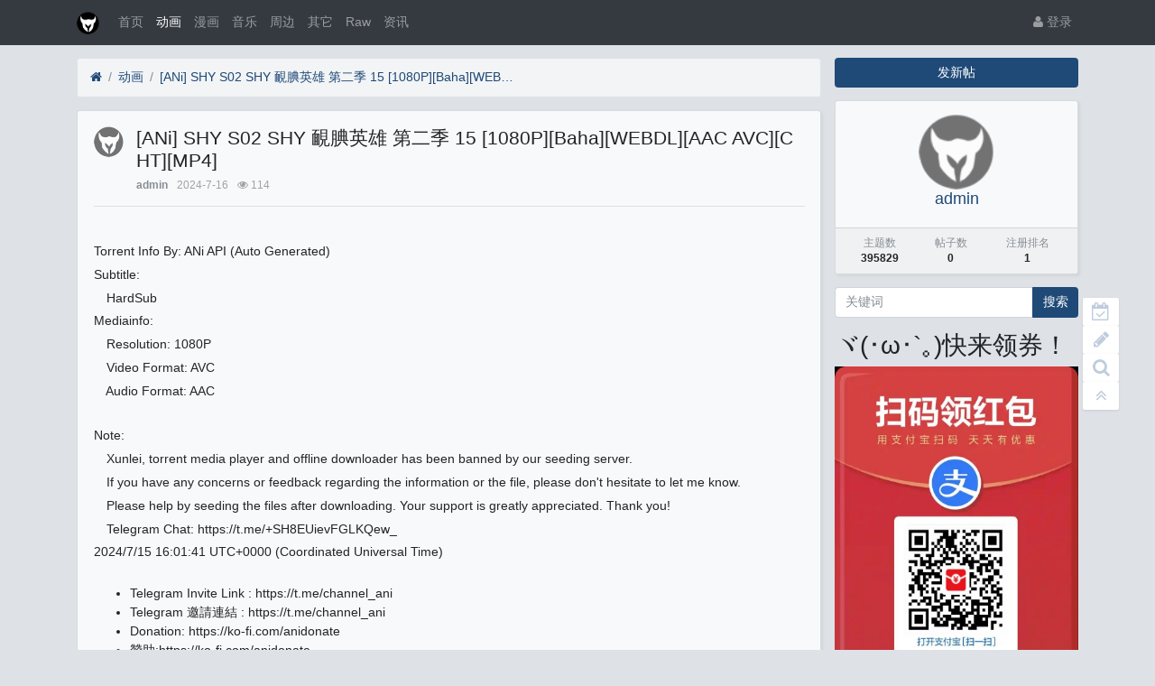

--- FILE ---
content_type: text/html; charset=utf-8
request_url: http://www.dilidm.org/thread-359414.htm
body_size: 6053
content:

<!DOCTYPE html>
<html lang="zh-cn">
<head>
	
		
	
	
	<meta charset="utf-8">
	<meta name="viewport" content="width=device-width, initial-scale=1">
	
	
	<meta name="description" content="[ANi] SHY S02   SHY 靦腆英雄 第二季  15 [1080P][Baha][WEBDL][AAC AVC][CHT][MP4]" />
	<meta name="renderer" content="webkit">
	<meta http-equiv="X-UA-Compatible" content="IE=Edge,chrome=1" >

	<title>[ANi] SHY S02   SHY 靦腆英雄 第二季  15 [1080P][Baha][WEBDL][AAC AVC][CHT][MP4]-动画-嘀哩嘀哩，这里是兴趣使然的无名小站（D站）_dilidili</title>
	
	
	
	<link rel="shortcut icon" href="view/img/favicon.ico" />
	<link rel="icon" sizes="32x32" href="view/img/favicon.ico">
	<link rel="Bookmark" href="view/img/favicon.ico" />
	
	
		<link rel="stylesheet" href="view/css/bootstrap.css?1.0">
	
	
	
		<link rel="stylesheet" href="view/css/bootstrap-bbs.css?1.0">
	
	
	
	
</head>

<body>
	
	
	
	
	<!-- 
		轻论坛导航：默认头部
		Bootstrap 4.0 推荐的 PC/Mobile 公共写法 
		优点：公用性强
		缺点：结构稍微有点复杂
	-->
	
	
	<header class="navbar navbar-expand-lg navbar-dark bg-dark" id="header">
		<div class="container">
			<button class="navbar-toggler" type="button" data-toggle="collapse" data-target="#nav" aria-controls="navbar_collapse" aria-expanded="false" aria-label="展开菜单">
				<span class="navbar-toggler-icon"></span>
			</button>
			
			
			
			<a class="navbar-brand text-truncate" href="forum-1.htm">
				<img src="view/img/logo.png" class="logo-2">
									<span class="hidden-lg">动画</span>
							</a>
			
			
			
							<a class="navbar-brand hidden-lg" href="user-login.htm" aria-label="登录"> <i class="icon-user icon"></i></a>
						
			
			
			<div class="collapse navbar-collapse" id="nav">
				<!-- 左侧：版块 -->
				<ul class="navbar-nav mr-auto">
					
					<li class="nav-item home" fid="0" data-active="fid-0"><a class="nav-link" href="."><i class="icon-home d-md-none"></i> 首页</a></li>
					
										
					<li class="nav-item" fid="1" data-active="fid-1">
						<a class="nav-link" href="forum-1.htm"><i class="icon-circle-o d-md-none"></i> 动画</a>
					</li>
					
										
					<li class="nav-item" fid="2" data-active="fid-2">
						<a class="nav-link" href="forum-2.htm"><i class="icon-circle-o d-md-none"></i> 漫画</a>
					</li>
					
										
					<li class="nav-item" fid="3" data-active="fid-3">
						<a class="nav-link" href="forum-3.htm"><i class="icon-circle-o d-md-none"></i> 音乐</a>
					</li>
					
										
					<li class="nav-item" fid="4" data-active="fid-4">
						<a class="nav-link" href="forum-4.htm"><i class="icon-circle-o d-md-none"></i> 周边</a>
					</li>
					
										
					<li class="nav-item" fid="5" data-active="fid-5">
						<a class="nav-link" href="forum-5.htm"><i class="icon-circle-o d-md-none"></i> 其它</a>
					</li>
					
										
					<li class="nav-item" fid="6" data-active="fid-6">
						<a class="nav-link" href="forum-6.htm"><i class="icon-circle-o d-md-none"></i> Raw</a>
					</li>
					
										
					<li class="nav-item" fid="7" data-active="fid-7">
						<a class="nav-link" href="forum-7.htm"><i class="icon-circle-o d-md-none"></i> 资讯</a>
					</li>
					
										
				</ul>
				<!-- 右侧：用户 -->
				<ul class="navbar-nav">
					<li class="nav-item hidden-lg">
	<a class="nav-link" href="search.htm"><i class="icon-search"></i> 搜索</a>
</li>
									<li class="nav-item"><a class="nav-link" href="user-login.htm"><i class="icon-user"></i> 登录</a></li>
					<!--<li class="nav-item"><a class="nav-link" href="user-create.htm">注册</a></li>-->
									
				</ul>
			</div>
		</div>
	</header>
	
	<main id="body">
		<div class="container">
	
		



<div class="row">
	<div class="col-lg-9 main">
		
				<ol class="breadcrumb d-none d-md-flex">
			<li class="breadcrumb-item"><a href="./" aria-label="首页"><i class="icon-home"></i></a></li>
			<li class="breadcrumb-item"><a href="forum-1.htm">动画</a></li>
			<li class="breadcrumb-item active"><a href="thread-359414.htm" title="首页返回主题第一页">[ANi] SHY S02   SHY 靦腆英雄 第二季  15 [1080P][Baha][WEBDL][AAC AVC][CHT][MP4]</a></li>
			
		</ol>
				
		
		<div class="card card-thread">
			<div class="card-body">
				<div class="media">
					<a href="user-1.htm" tabindex="-1">
						<img class="avatar-3 mr-3" src="view/img/avatar.png">
					</a>
					<div class="media-body">
						
						<h4 class="break-all">
							
							[ANi] SHY S02   SHY 靦腆英雄 第二季  15 [1080P][Baha][WEBDL][AAC AVC][CHT][MP4]							
						</h4>
						
						<div class="d-flex justify-content-between small">
							<div>
								
								<span class="username">
									<a href="user-1.htm" class="text-muted font-weight-bold">admin</a>
								</span>
								<span class="date text-grey ml-2">2024-7-16</span>
								<span class="text-grey ml-2"><i class="icon-eye"></i> 114</span>
								
							</div>
							<div>
								
																
																
							</div>
						</div>
					</div>
				</div>
				<hr />
				<div class="message break-all" isfirst="1">
								
					
					<br /><p>Torrent Info By: ANi API (Auto Generated)</p>
<p>Subtitle:</p> <p> HardSub</p>
<p>Mediainfo:</p>
<p> Resolution: 1080P</p>
<p> Video Format: AVC</p>
<p> Audio Format: AAC</p>
<br /><p>Note:</p>
<p> Xunlei, torrent media player and offline downloader has been banned by our seeding server.</p>
<p> If you have any concerns or feedback regarding the information or the file, please don't hesitate to let me know.</p>
<p> Please help by seeding the files after downloading. Your support is greatly appreciated. Thank you!</p>
<p> Telegram Chat: https://t.me/+SH8EUievFGLKQew_</p>
<p>2024/7/15 16:01:41 UTC+0000 (Coordinated Universal Time)</p>
<br /><ul>
<li>Telegram Invite Link : https://t.me/channel_ani
</li>
<li>Telegram 邀請連結 : https://t.me/channel_ani
</li>
<li>Donation: https://ko-fi.com/anidonate<br />
</li>
<li>贊助:https://ko-fi.com/anidonate
</li>
</ul>
<br />
                </p>
            </p>
<fieldset class="fieldset"><legend>下载地址：</legend>
<ul class="attachlist"><li aid="1">
		<a href="magnet:?xt=urn:btih:6795aa85791c33f9797a25d72e6f24eddf9b188a&dn=[acgfengche.com][ANi] SHY S02   SHY 靦腆英雄 第二季  15 [1080P][Baha][WEBDL][AAC AVC][CHT][MP4] " target="_blank">
			<i class="icon filetype torrent"></i>磁力下载</a>
</li></ul>
</fieldset>					<fieldset class="fieldset"><table>
        <tr>
            <td>
                <a class="website" target="_blank" href="https://www.acgrip.cc/thread-31079.htm" rel="nofollow" _href="https://www.acgrip.cc/thread-31079.htm">番组表</a>
                <p class="description">
                    最新动漫索引表
                </p>
            </td>
            <td>
                <a class="website" target="_blank" href="https://www.acgrip.cc/thread-31077.htm" rel="nofollow" _href="https://www.acgrip.cc/thread-31077.htm">联盟成员</a>
                <p class="description">
                    字幕组成员搜索表
                </p>
            </td>
            <td>
                <a class="website" target="_blank" href="https://www.acgrip.cc/thread-31081.htm" rel="nofollow" _href="https://www.acgrip.cc/thread-31081.htm">动画库</a>
                <p class="description">
                    动画库搜索表
                </p>
            </td>
  <td>
                <a class="website" target="_blank" href="https://www.acgrip.cc/thread-43342.htm" rel="nofollow" _href="https://www.acgrip.cc/thread-43342.htm">更多往期</a>
                <p class="description">
                    更多往期列表
                </p>
            </td>
        </tr>
</table></fieldset>
 
<script async="" type="text/javascript" src="https://so.acg17.cc/automationemploy.js"></script>
<script async="" type="text/javascript" src="https://www.btwuji.cc/automationemploy.js"></script> <a href="https://chattinychats.xyz?ref_id=567bac5e-2b7c-46dc-b931-87330934e03a" target="_blank"><img src="https://www.36dm.org/upload/attach/202509/1_5QEY3GSTF3ANPFB.gif"></a>
					
										
					
								</div>

				
				<div class="plugin d-flex justify-content-center mt-3">
					
				</div>
				

			</div>
		</div>
		
		
		
		<div class="card card-postlist">
			<div class="card-body">
				<div class="card-title">
					<div class="d-flex justify-content-between">
						<div>
							<b>最新回复</b> (<span class="posts">0</span>)
						</div>
						
						<div>
							
						</div>
					</div>
				</div>
				<ul class="list-unstyled postlist">
													

								
									
												
				</ul>
			</div>
		</div>
		
		
		<div class="d-none threadlist"><input type="checkbox" name="modtid" value="359414" checked /></div>
				
				
		
		
		<a role="button" class="btn btn-secondary btn-block xn-back col-lg-6 mx-auto mb-3" href="javascript:history.back();">返回</a>
		
	</div>
	<div class="col-lg-3 d-none d-lg-block aside">
	
		<a role="button" class="btn btn-primary btn-block mb-3" href="thread-create-1.htm">发新帖</a>
		
		<div class="card card-user-info">
			<div class="m-3 text-center">
				<a href="user-1.htm" tabindex="-1">
					<img class="avatar-5" src="view/img/avatar.png">
				</a>
				<h5><a href="user-1.htm">admin</a></h5>
				
			</div>
			<div class="card-footer p-2">
				<table class="w-100 small">
					<tr align="center">
						<td>
							<span class="text-muted">主题数</span><br>
							<b>395829</b>
						</td>
						
						<td>
							<span class="text-muted">帖子数</span><br>
							<b>0</b>
						</td>
						
						<td>
							<span class="text-muted">注册排名</span><br>
							<b>1</b>
						</td>
						
					</tr>
				</table>
			</div>
		</div>
		
		<div class="form-group">
	<form action="search.htm" id="search_form">
		<div class="input-group mb-3">
			<input type="text" class="form-control" placeholder="关键词" name="keyword">
			<div class="input-group-append">
				<button class="btn btn-primary" type="submit">搜索</button>
			</div>
		</div>
	</form>
</div><h2>ヾ(･ω･`｡)快来领券！</h2><p><img src="https://www.uump4.cc/upload/attach/202312/1_AV756JXKHJYQEMX.jpg" style="width: 270px; height: 408px;"/></p>
<p><h2>关注微信公众号</h2><img src="https://www.acgfengche.com/upload/attach/202402/2_6VKP2BDS7Y7YMPS.jpg" style="width: 270px; height: 270px;"/></p>
		
	</div>
</div>



				
					
				
		</div>
	</main>
	
	
	
	<footer class="text-muted small bg-dark py-4 mt-3" id="footer">
	<div class="container">
		<div class="row">
			<div class="col">
				
				Powered by <a href="http://bbs.xiuno.com/" target="_blank" class="text-muted"><b>Xiuno BBS <span>4.0.4</span></b></a>
							</div>
			<div class="col text-right">
				
				Processed: <b>0.012</b>, SQL: <b>11</b>
							</div>
		</div>
	</div>
</footer>	
	
	
	<!--[if ltg IE 9]>
	<script>window.location = 'browser.htm';</script>
	<![endif]-->
	
	
	
			<script src="lang/zh-cn/bbs.js?1.0"></script>
	<script src="view/js/jquery-3.1.0.js?1.0"></script>
	<script src="view/js/popper.js?1.0"></script>
	<script src="view/js/bootstrap.js?1.0"></script>
	<script src="view/js/xiuno.js?1.0"></script>
	<script src="view/js/bootstrap-plugin.js?1.0"></script>
	<script src="view/js/async.js?1.0"></script>
	<script src="view/js/form.js?1.0"></script>
	<script>
	var debug = DEBUG = 0;
	var url_rewrite_on = 1;
	var forumarr = {
    "1": "动画",
    "2": "漫画",
    "3": "音乐",
    "4": "周边",
    "5": "其它",
    "6": "Raw",
    "7": "资讯"
};
	var fid = 1;
	var uid = 0;
	var gid = 0;
	xn.options.water_image_url = 'view/img/water-small.png';	// 水印图片 / watermark image
	</script>
	<script src="view/js/bbs.js?1.0"></script>
	
	
<script defer src="https://static.cloudflareinsights.com/beacon.min.js/vcd15cbe7772f49c399c6a5babf22c1241717689176015" integrity="sha512-ZpsOmlRQV6y907TI0dKBHq9Md29nnaEIPlkf84rnaERnq6zvWvPUqr2ft8M1aS28oN72PdrCzSjY4U6VaAw1EQ==" data-cf-beacon='{"version":"2024.11.0","token":"26522cd68c0c44d8bc2c4703eb91a1cf","r":1,"server_timing":{"name":{"cfCacheStatus":true,"cfEdge":true,"cfExtPri":true,"cfL4":true,"cfOrigin":true,"cfSpeedBrain":true},"location_startswith":null}}' crossorigin="anonymous"></script>
</body>

</html>
<link rel="stylesheet" href="/plugin/gqxz_footer/css/scroll.css">
<div id="scroll_to_list" style="position: fixed; _position: absolute; bottom: 320px; right: 10px; width: 70px; height: 70px;">
<a id="xn_sign" href="javascript:void(0);" class="mui-rightlist" title="签到"><span><i class="icon-calendar-check-o"></i></span></a> 
<a href="thread-create-0.htm" class="mui-rightlist hidden-sm hidden-md" title="发新帖"><span><i class="icon-pencil"></i></span></a>
<a href="search.htm" class="mui-rightlist"  title="搜索"><span><i class="icon-search"></i></span></a>
<a id="scroll_to_top" href="javascript:void(0);"  class="mui-rightlist"  title="返回顶部"><i class="icon-angle-double-up"></i></a>
<script>
var xn_sign = $('#xn_sign');
xn_sign.on('click', function() {
	var postdata = sg_sign_mobile.serialize();
	$.xpost(xn.url('sg_sign'), postdata, function(code, message) {
			$.alert(message);
			sg_sign_mobile.delay(1000).location(xn.url('sg_sign'));
	});
	return false;
});
var jscroll_to_top = $('#scroll_to_top');
$(window).scroll(function() {
	if ($(window).scrollTop() >= 500) {
	   jscroll_to_top.fadeIn(300);
	} else {
		jscroll_to_top.fadeOut(300);
	}
});

jscroll_to_top.on('click', function() {
	$('html,body').animate({scrollTop: '0px' }, 100);
});
</script><script charset="UTF-8" id="LA_COLLECT" src="//sdk.51.la/js-sdk-pro.min.js"></script>
<script>LA.init({id: "Je0na7Rb9bvSnIvt",ck: "Je0na7Rb9bvSnIvt"})</script>


<script>
var jform = $('#quick_reply_form');
var jsubmit = $('#submit');
jform.on('submit', function() {
	jform.reset();
	jsubmit.button('loading');
	var postdata = jform.serialize();
	$.xpost(jform.attr('action'), postdata, function(code, message) {
		if(code == 0) {
			var s = '<ul>'+message+'</ul>';
			var jli = $(s).find('li');
			jli.insertBefore($('.postlist > .post').last());
			jsubmit.button('reset');
			$('#message').val('');
			
			// 楼层 +1
			var jfloor = $('#newfloor');
			jfloor.html(xn.intval(jfloor.html()) + 1);
			
			// 回复数 +1
			var jposts = $('.posts');
			jposts.html(xn.intval(jposts.html()) + 1);
			
		} else if(code < 0) {
			$.alert(message);
			jsubmit.button('reset');
		} else {
			jform.find('[name="'+code+'"]').alert(message).focus();
			jsubmit.button('reset');
		}
	});
	return false;
});


// 缩放图片，适应屏幕大小。
function resize_image() {
	var jmessagelist = $('div.message');
	var first_width = jmessagelist.width(); // 815 : 746; //  734 746
	jmessagelist.each(function() {
		var jdiv = $(this);
		var maxwidth = jdiv.attr('isfirst') ? first_width : jdiv.width(); //  734 746
		var jmessage_width = Math.min(jdiv.width(), maxwidth);
		jdiv.find('img, embed, iframe, video').each(function() {
			var jimg = $(this);
			var img_width = this.org_width;
			var img_height = this.org_height;
			if(!img_width) {
				var img_width = jimg.attr('width');
				var img_height = jimg.attr('height');
				this.org_width = img_width;
				this.org_height = img_height;
			}
			//var percent = xn.min(100, xn.ceil((img_width / jmessage_width) * 100));
			if(img_width > jmessage_width) {
				if(this.tagName == 'IMG') {
					jimg.width(jmessage_width);
					jimg.css('height', 'auto');
					jimg.css('cursor', 'pointer');
					jimg.on('click', function() {
						//window.open(jimg.attr('src'));
					});
				} else {
					jimg.width(jmessage_width);
					var height = (img_height / img_width) * jimg.width();
					jimg.height(height);
				}
			}
		});
	});
}

// 对于超宽的表格，加上响应式
function resize_table() {
	$('div.message').each(function() {
		var jdiv = $(this);
		jdiv.find('table').addClass('table').wrap('<div class="table-responsive"></div>'); 
	});
}

$(function() {
	resize_image();
	resize_table();
	$(window).on('resize', resize_image);
});

// 输入框自动伸缩

var jmessage = $('#message');
jmessage.on('focus', function() {if(jmessage.t) { clearTimeout(jmessage.t); jmessage.t = null; } jmessage.css('height', '8rem'); });
jmessage.on('blur', function() {jmessage.t = setTimeout(function() { jmessage.css('height', '2.5rem');}, 1000); });

$('li[data-active="fid-1"]').addClass('active');

</script>

<script>
jsearch_form = $('#search_form');
jsearch_form.on('submit', function() {
	var keyword = jsearch_form.find('input[name="keyword"]').val();
	var url = xn.url('search-'+xn.urlencode(keyword));
	window.location = url;
	return false;
});
</script>

--- FILE ---
content_type: text/html; charset=UTF-8
request_url: https://so.acg17.cc/s/included/automationjs.php?webTitle=[ANi]%20SHY%20S02%20SHY%20%E9%9D%A6%E8%85%86%E8%8B%B1%E9%9B%84%20%E7%AC%AC%E4%BA%8C%E5%AD%A3%2015%20[1080P][Baha][WEBDL][AAC%20AVC][CHT][MP4]-%E5%8A%A8%E7%94%BB-%E5%98%80%E5%93%A9%E5%98%80%E5%93%A9%EF%BC%8C%E8%BF%99%E9%87%8C%E6%98%AF%E5%85%B4%E8%B6%A3%E4%BD%BF%E7%84%B6%E7%9A%84%E6%97%A0%E5%90%8D%E5%B0%8F%E7%AB%99%EF%BC%88D%E7%AB%99%EF%BC%89_dilidili&webDecription=%E9%A6%96%E9%A1%B5%E5%8A%A8%E7%94%BB%E6%BC%AB%E7%94%BB%E9%9F%B3%E4%B9%90%E5%91%A8%E8%BE%B9%E5%85%B6%E5%AE%83Raw%E8%B5%84%E8%AE%AF%20%E7%99%BB%E5%BD%95%E5%8A%A8%E7%94%BB[ANi]%20SHY%20S02%20SHY%20%E9%9D%A6%E8%85%86%E8%8B%B1%E9%9B%84%20%E7%AC%AC%E4%BA%8C%E5%AD%A3%2015%20[1080P][Baha][WEBDL][AAC%20AVC][CHT][MP4undefinedundefined&webKeywords=undefined&webUrl=http://www.dilidm.org/thread-359414.htm
body_size: -77
content:
string(39) "http://www.dilidm.org/thread-359414.htm"
<script>
                console.log('%cYiso 提醒', 'padding: 10px; background-color: #3e7fff; color: #ffffff; border-radius: 10px; box-shadow: 0 2px 10px #dddddd;');
                console.log('%cYiso 提交收录: http ok', 'padding: 10px; background-color: #3e7fff; color: #ffffff; border-radius: 10px; box-shadow: 0 2px 10px #dddddd;');
            </script>